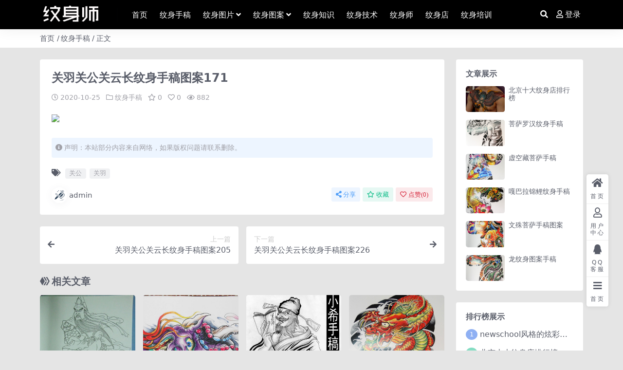

--- FILE ---
content_type: text/html; charset=UTF-8
request_url: https://www.wenshenshi.com/2451.html
body_size: 7945
content:
<!DOCTYPE html>
<html lang="zh-Hans" data-bs-theme="light">
<head>
	<meta http-equiv="Content-Type" content="text/html; charset=UTF-8">
	<meta name="viewport" content="width=device-width, initial-scale=1, minimum-scale=1, maximum-scale=1">
	<link rel="profile" href="https://gmpg.org/xfn/11">
	<title>关羽关公关云长纹身手稿图案171-纹身师</title>
<meta name='robots' content='max-image-preview:large' />
<meta name="keywords" content="关公,关羽,纹身手稿,">
<meta name="description" content="[db:摘要]">
<link href="https://www.wenshenshi.com/wp-content/uploads/2023/11/金鱼纹身-1.png" rel="icon">
<link rel='stylesheet' id='csf-fa5-css' href='https://www.wenshenshi.com/wp-content/themes/ripro-v5/assets/css/font-awesome/css/all.min.css?ver=5.15.4' media='all' />
<link rel='stylesheet' id='csf-fa5-v4-shims-css' href='https://www.wenshenshi.com/wp-content/themes/ripro-v5/assets/css/font-awesome/css/v4-shims.min.css?ver=5.15.4' media='all' />
<link rel='stylesheet' id='main-css' href='https://www.wenshenshi.com/wp-content/themes/ripro-v5/assets/css/main.min.css?ver=6.4' media='all' />
<script src="https://www.wenshenshi.com/wp-content/themes/ripro-v5/assets/js/jquery.min.js?ver=3.6.0" id="jquery-js"></script>
<link rel="canonical" href="https://www.wenshenshi.com/2451.html" />
<link rel='shortlink' href='https://www.wenshenshi.com/?p=2451' />
<style type="text/css">
body{background-color: #e5e5e5;}
.site-header{background-color:#000000;}
.navbar .nav-list .sub-menu:before{border-bottom-color:#000000;}
.navbar .nav-list .sub-menu{background-color:#000000;}
.site-header,.navbar .nav-list a,.navbar .actions .action-btn{color:#ffffff;}
.navbar .nav-list a:hover,.navbar .nav-list > .menu-item.current-menu-item > a {color:#edcd97;}

</style><style type="text/css">.heading{width:1金币;}.heading{width:9999个;}</style></head>

<body class="post-template-default single single-post postid-2451 single-format-standard">


<header class="site-header">

    <div class="container"> <!-- container-fluid px-lg-5 -->
	    <div class="navbar">
	      <div class="logo-wrapper">
	      	<a rel="nofollow noopener noreferrer" href="https://www.wenshenshi.com/"><img class="logo regular" src="https://www.wenshenshi.com/wp-content/uploads/2023/11/logo-1.png" alt="纹身师"></a>		  </div>

	      <div class="sep"></div>
	      
	      <nav class="main-menu d-none d-lg-block">
	        <ul id="header-navbar" class="nav-list"><li class="menu-item"><a href="https://www.wenshenshi.com/">首页</a></li>
<li class="menu-item"><a href="https://www.wenshenshi.com/shougao">纹身手稿</a></li>
<li class="menu-item menu-item-has-children"><a href="https://www.wenshenshi.com/tupian">纹身图片</a>
<ul class="sub-menu">
	<li class="menu-item"><a href="https://www.wenshenshi.com/tupian/shoubi">手臂胳膊</a></li>
	<li class="menu-item"><a href="https://www.wenshenshi.com/tupian/banjia">肩部半甲</a></li>
	<li class="menu-item"><a href="https://www.wenshenshi.com/tupian/beibu">背部腰部</a></li>
	<li class="menu-item"><a href="https://www.wenshenshi.com/tupian/tuibu">腿部脚部</a></li>
	<li class="menu-item"><a href="https://www.wenshenshi.com/tupian/shouzhang">手掌手指</a></li>
	<li class="menu-item"><a href="https://www.wenshenshi.com/tupian/xiongbu">胸部腹部</a></li>
	<li class="menu-item"><a href="https://www.wenshenshi.com/tupian/toubu">头部脸上</a></li>
	<li class="menu-item"><a href="https://www.wenshenshi.com/tupian/bozi">脖子颈部</a></li>
	<li class="menu-item"><a href="https://www.wenshenshi.com/tupian/riben">日本纹身</a></li>
	<li class="menu-item"><a href="https://www.wenshenshi.com/tupian/oumei">欧美纹身</a></li>
	<li class="menu-item"><a href="https://www.wenshenshi.com/tupian/qinglv">情侣纹身</a></li>
	<li class="menu-item"><a href="https://www.wenshenshi.com/tupian/nvxing">女性纹身</a></li>
	<li class="menu-item"><a href="https://www.wenshenshi.com/tupian/dashi">大师作品</a></li>
	<li class="menu-item"><a href="https://www.wenshenshi.com/tupian/3d">3D纹身</a></li>
	<li class="menu-item"><a href="https://www.wenshenshi.com/tupian/qita-tupian">其他作品</a></li>
</ul>
</li>
<li class="menu-item menu-item-has-children"><a href="https://www.wenshenshi.com/tuan">纹身图案</a>
<ul class="sub-menu">
	<li class="menu-item"><a href="https://www.wenshenshi.com/tuan/dongwu">动物猛禽</a></li>
	<li class="menu-item"><a href="https://www.wenshenshi.com/tuan/renwu">人物肖像</a></li>
	<li class="menu-item"><a href="https://www.wenshenshi.com/tuan/tuteng">图腾图案</a></li>
	<li class="menu-item"><a href="https://www.wenshenshi.com/tuan/guiguai">骷髅鬼怪</a></li>
	<li class="menu-item"><a href="https://www.wenshenshi.com/tuan/zhiwu">植物花草</a></li>
	<li class="menu-item"><a href="https://www.wenshenshi.com/tuan/katong">可爱卡通</a></li>
	<li class="menu-item"><a href="https://www.wenshenshi.com/tuan/aiqing">爱情标志</a></li>
	<li class="menu-item"><a href="https://www.wenshenshi.com/tuan/bingqi">兵器枪械</a></li>
	<li class="menu-item"><a href="https://www.wenshenshi.com/tuan/qita">其他图案</a></li>
</ul>
</li>
<li class="menu-item"><a href="https://www.wenshenshi.com/zhishi">纹身知识</a></li>
<li class="menu-item"><a href="https://www.wenshenshi.com/jishu">纹身技术</a></li>
<li class="menu-item"><a href="https://www.wenshenshi.com/wss">纹身师</a></li>
<li class="menu-item"><a href="https://www.wenshenshi.com/wsd">纹身店</a></li>
<li class="menu-item"><a href="https://www.wenshenshi.com/peixun">纹身培训</a></li>
</ul>	      </nav>
	      
	      <div class="actions">
	        


	<span class="action-btn toggle-search" rel="nofollow noopener noreferrer" title="站内搜索"><i class="fas fa-search"></i></span>




	<a class="action-btn login-btn btn-sm btn" rel="nofollow noopener noreferrer" href="https://www.wenshenshi.com/login?redirect_to=https%3A%2F%2Fwww.wenshenshi.com%2F2451.html"><i class="far fa-user me-1"></i>登录</a>


	        <div class="burger d-flex d-lg-none"><i class="fas fa-bars"></i></div>
	      </div>

	      	      <div class="navbar-search">
<div class="search-form">
    <form method="get" action="https://www.wenshenshi.com/">
                    <div class="search-select">
                <select  name='cat' id='cat-search-select' class='form-select'>
	<option value=''>全站</option>
	<option class="level-0" value="34">纹身培训</option>
	<option class="level-0" value="33">纹身店</option>
	<option class="level-0" value="32">纹身师</option>
	<option class="level-0" value="31">纹身技术</option>
	<option class="level-0" value="30">纹身知识</option>
	<option class="level-0" value="29">纹身手稿</option>
	<option class="level-0" value="13">纹身图片</option>
	<option class="level-0" value="2">纹身图案</option>
	<option class="level-0" value="1">纹身资讯</option>
</select>
            </div>
        
        <div class="search-fields">
          <input type="text" class="" placeholder="输入关键词 回车..." autocomplete="off" value="" name="s" required="required">
          <button title="点击搜索" type="submit"><i class="fas fa-search"></i></button>
      </div>
  </form>
</div>
</div>
		  	      
	    </div>
    </div>

</header>

<div class="header-gap"></div>


<!-- **************** MAIN CONTENT START **************** -->
<main>
	
<div class="container-full bg-white">
	<nav class="container d-none d-md-flex py-2" aria-label="breadcrumb">
		<ol class="breadcrumb mb-0"><li class=""><a href="https://www.wenshenshi.com">首页</a></li><li><a href="https://www.wenshenshi.com/shougao">纹身手稿</a></li><li class="active">正文</li></ol>	</nav>
</div>




<div class="container mt-2 mt-sm-4">
	<div class="row g-2 g-md-3 g-lg-4">

		<div class="content-wrapper col-md-12 col-lg-9" data-sticky-content>
			<div class="card">

									<div class="article-header">
						<h1 class="post-title mb-2 mb-lg-3">关羽关公关云长纹身手稿图案171</h1>						<div class="article-meta">
								<span class="meta-date"><i class="far fa-clock me-1"></i>2020-10-25</span>

	<span class="meta-cat-dot"><i class="far fa-folder me-1"></i><a href="https://www.wenshenshi.com/shougao">纹身手稿</a></span>

	<span class="meta-fav d-none d-md-inline-block"><i class="far fa-star me-1"></i>0</span>

	<span class="meta-likes d-none d-md-inline-block"><i class="far fa-heart me-1"></i>0</span>

	<span class="meta-views"><i class="far fa-eye me-1"></i>882</span>



	<span class="meta-edit"></span></span>
						</div>
					</div>
								
				
<article class="post-content post-2451 post type-post status-publish format-standard has-post-thumbnail hentry category-shougao tag-43 tag-42" >
	<p><img decoding="async" src="https://images.wenshenshi.com/2020/10/1603617442-7b65d5c2f2dce0c.jpg" border="0"></p>

	<div class="entry-copyright">
	<i class="fas fa-info-circle me-1"></i>声明：本站部分内容来自网络，如果版权问题请联系删除。</div>
</article>



<div class="entry-tags">
	<i class="fas fa-tags me-1"></i>
			<a href="https://www.wenshenshi.com/tag/%e5%85%b3%e5%85%ac" rel="tag">关公</a>
			<a href="https://www.wenshenshi.com/tag/%e5%85%b3%e7%be%bd" rel="tag">关羽</a>
	</div>

<div class="entry-social">

	<div class="row mt-2 mt-lg-3">
		
		<div class="col">
						<a class="share-author" href="https://www.wenshenshi.com/author/637e9a5f4e4b683a">
				<div class="avatar me-1"><img class="avatar-img rounded-circle border border-white border-3 shadow" src="//www.wenshenshi.com/wp-content/uploads/avatar/avatar-1.png" alt="">
				</div>admin            </a>
            		</div>

		<div class="col-auto">
			
						<a class="btn btn-sm btn-info-soft post-share-btn" href="javascript:void(0);"><i class="fas fa-share-alt me-1"></i>分享</a>
			
						<a class="btn btn-sm btn-success-soft post-fav-btn" href="javascript:void(0);" data-is="1"><i class="far fa-star me-1"></i></i>收藏</a>
			
						<a class="btn btn-sm btn-danger-soft post-like-btn" href="javascript:void(0);" data-text="已点赞"><i class="far fa-heart me-1"></i>点赞(<span class="count">0</span>)</a>
			
		</div>
	</div>

</div>
			</div>
			
			

<div class="entry-navigation">
    <div class="row g-3">
                <div class="col-lg-6 col-12">
            <a class="entry-page-prev" href="https://www.wenshenshi.com/2447.html" title="关羽关公关云长纹身手稿图案205">
                <div class="entry-page-icon"><i class="fas fa-arrow-left"></i></div>
                <div class="entry-page-info">
                    <span class="d-block rnav">上一篇</span>
                    <div class="title">关羽关公关云长纹身手稿图案205</div>
                </div>
            </a>
        </div>
                        <div class="col-lg-6 col-12">
            <a class="entry-page-next" href="https://www.wenshenshi.com/2457.html" title="关羽关公关云长纹身手稿图案226">
                <div class="entry-page-info">
                    <span class="d-block rnav">下一篇</span>
                    <div class="title">关羽关公关云长纹身手稿图案226</div>
                </div>
                <div class="entry-page-icon"><i class="fas fa-arrow-right"></i></div>
            </a>
        </div>
            </div>
</div>			
			
<div class="related-posts">
   <h2 class="related-posts-title"><i class="fab fa-hive me-1"></i>相关文章</h2>
   <div class="row g-2 g-md-3 row-cols-2 row-cols-md-3 row-cols-lg-4">
    

	<div class="col">
		<article class="post-item item-grid">

			<div class="tips-badge position-absolute top-0 start-0 z-1 m-2">
							</div>

			<div class="entry-media ratio ratio-3x4">
				<a target="" class="media-img lazy bg-cover bg-center" href="https://www.wenshenshi.com/2407.html" title="关羽关公关云长纹身手稿图案115" data-bg="https://www.wenshenshi.com/wp-content/uploads/2020/10/1603617429-2a0841db1206ad0.jpg">
									</a>
			</div>

			<div class="entry-wrapper">
									<div class="entry-cat-dot"><a href="https://www.wenshenshi.com/shougao">纹身手稿</a></div>
				
				<h2 class="entry-title">
					<a target="" href="https://www.wenshenshi.com/2407.html" title="关羽关公关云长纹身手稿图案115">关羽关公关云长纹身手稿图案115</a>
				</h2>

				
									<div class="entry-meta">
						<span class="meta-date"><i class="far fa-clock me-1"></i><time class="pub-date" datetime="2020-10-25T17:17:10+08:00">5 年前</time></span>
						<span class="meta-likes d-none d-md-inline-block"><i class="far fa-heart me-1"></i>0</span>
						<span class="meta-fav d-none d-md-inline-block"><i class="far fa-star me-1"></i>0</span>
						<span class="meta-views"><i class="far fa-eye me-1"></i>780</span>
											</div>
							</div>
		</article>
	</div>



	<div class="col">
		<article class="post-item item-grid">

			<div class="tips-badge position-absolute top-0 start-0 z-1 m-2">
							</div>

			<div class="entry-media ratio ratio-3x4">
				<a target="" class="media-img lazy bg-cover bg-center" href="https://www.wenshenshi.com/2924.html" title="般若纹身图案手稿" data-bg="https://www.wenshenshi.com/wp-content/uploads/2020/10/1603621105-5be6f6e82faaba7.jpg">
									</a>
			</div>

			<div class="entry-wrapper">
									<div class="entry-cat-dot"><a href="https://www.wenshenshi.com/shougao">纹身手稿</a></div>
				
				<h2 class="entry-title">
					<a target="" href="https://www.wenshenshi.com/2924.html" title="般若纹身图案手稿">般若纹身图案手稿</a>
				</h2>

				
									<div class="entry-meta">
						<span class="meta-date"><i class="far fa-clock me-1"></i><time class="pub-date" datetime="2020-10-25T18:18:26+08:00">5 年前</time></span>
						<span class="meta-likes d-none d-md-inline-block"><i class="far fa-heart me-1"></i>0</span>
						<span class="meta-fav d-none d-md-inline-block"><i class="far fa-star me-1"></i>0</span>
						<span class="meta-views"><i class="far fa-eye me-1"></i>967</span>
											</div>
							</div>
		</article>
	</div>



	<div class="col">
		<article class="post-item item-grid">

			<div class="tips-badge position-absolute top-0 start-0 z-1 m-2">
							</div>

			<div class="entry-media ratio ratio-3x4">
				<a target="" class="media-img lazy bg-cover bg-center" href="https://www.wenshenshi.com/2527.html" title="关羽关公关云长纹身手稿图案034" data-bg="https://www.wenshenshi.com/wp-content/uploads/2020/10/1603617466-4584d60228a10e6.jpg">
									</a>
			</div>

			<div class="entry-wrapper">
									<div class="entry-cat-dot"><a href="https://www.wenshenshi.com/shougao">纹身手稿</a></div>
				
				<h2 class="entry-title">
					<a target="" href="https://www.wenshenshi.com/2527.html" title="关羽关公关云长纹身手稿图案034">关羽关公关云长纹身手稿图案034</a>
				</h2>

				
									<div class="entry-meta">
						<span class="meta-date"><i class="far fa-clock me-1"></i><time class="pub-date" datetime="2020-10-25T17:17:47+08:00">5 年前</time></span>
						<span class="meta-likes d-none d-md-inline-block"><i class="far fa-heart me-1"></i>0</span>
						<span class="meta-fav d-none d-md-inline-block"><i class="far fa-star me-1"></i>0</span>
						<span class="meta-views"><i class="far fa-eye me-1"></i>861</span>
											</div>
							</div>
		</article>
	</div>



	<div class="col">
		<article class="post-item item-grid">

			<div class="tips-badge position-absolute top-0 start-0 z-1 m-2">
							</div>

			<div class="entry-media ratio ratio-3x4">
				<a target="" class="media-img lazy bg-cover bg-center" href="https://www.wenshenshi.com/9262.html" title="红金龙纹身手稿图案" data-bg="https://www.wenshenshi.com/wp-content/uploads/2020/11/1605698727-5c029d3e4fc8659.jpg">
									</a>
			</div>

			<div class="entry-wrapper">
									<div class="entry-cat-dot"><a href="https://www.wenshenshi.com/shougao">纹身手稿</a></div>
				
				<h2 class="entry-title">
					<a target="" href="https://www.wenshenshi.com/9262.html" title="红金龙纹身手稿图案">红金龙纹身手稿图案</a>
				</h2>

				
									<div class="entry-meta">
						<span class="meta-date"><i class="far fa-clock me-1"></i><time class="pub-date" datetime="2020-11-18T19:25:48+08:00">5 年前</time></span>
						<span class="meta-likes d-none d-md-inline-block"><i class="far fa-heart me-1"></i>0</span>
						<span class="meta-fav d-none d-md-inline-block"><i class="far fa-star me-1"></i>0</span>
						<span class="meta-views"><i class="far fa-eye me-1"></i>1.7K</span>
											</div>
							</div>
		</article>
	</div>



	<div class="col">
		<article class="post-item item-grid">

			<div class="tips-badge position-absolute top-0 start-0 z-1 m-2">
							</div>

			<div class="entry-media ratio ratio-3x4">
				<a target="" class="media-img lazy bg-cover bg-center" href="https://www.wenshenshi.com/1776.html" title="凤凰纹身图案手稿17" data-bg="https://www.wenshenshi.com/wp-content/uploads/2020/10/1603562389-6570cd6bdfc5fc2.jpg">
									</a>
			</div>

			<div class="entry-wrapper">
									<div class="entry-cat-dot"><a href="https://www.wenshenshi.com/shougao">纹身手稿</a></div>
				
				<h2 class="entry-title">
					<a target="" href="https://www.wenshenshi.com/1776.html" title="凤凰纹身图案手稿17">凤凰纹身图案手稿17</a>
				</h2>

				
									<div class="entry-meta">
						<span class="meta-date"><i class="far fa-clock me-1"></i><time class="pub-date" datetime="2020-10-25T01:59:51+08:00">5 年前</time></span>
						<span class="meta-likes d-none d-md-inline-block"><i class="far fa-heart me-1"></i>0</span>
						<span class="meta-fav d-none d-md-inline-block"><i class="far fa-star me-1"></i>0</span>
						<span class="meta-views"><i class="far fa-eye me-1"></i>758</span>
											</div>
							</div>
		</article>
	</div>



	<div class="col">
		<article class="post-item item-grid">

			<div class="tips-badge position-absolute top-0 start-0 z-1 m-2">
							</div>

			<div class="entry-media ratio ratio-3x4">
				<a target="" class="media-img lazy bg-cover bg-center" href="https://www.wenshenshi.com/2831.html" title="鲤鱼花纹身图案手稿" data-bg="https://www.wenshenshi.com/wp-content/uploads/2020/10/1603621076-f89028514539932.jpg">
									</a>
			</div>

			<div class="entry-wrapper">
									<div class="entry-cat-dot"><a href="https://www.wenshenshi.com/shougao">纹身手稿</a></div>
				
				<h2 class="entry-title">
					<a target="" href="https://www.wenshenshi.com/2831.html" title="鲤鱼花纹身图案手稿">鲤鱼花纹身图案手稿</a>
				</h2>

				
									<div class="entry-meta">
						<span class="meta-date"><i class="far fa-clock me-1"></i><time class="pub-date" datetime="2020-10-25T18:17:57+08:00">5 年前</time></span>
						<span class="meta-likes d-none d-md-inline-block"><i class="far fa-heart me-1"></i>0</span>
						<span class="meta-fav d-none d-md-inline-block"><i class="far fa-star me-1"></i>0</span>
						<span class="meta-views"><i class="far fa-eye me-1"></i>1.8K</span>
											</div>
							</div>
		</article>
	</div>



	<div class="col">
		<article class="post-item item-grid">

			<div class="tips-badge position-absolute top-0 start-0 z-1 m-2">
							</div>

			<div class="entry-media ratio ratio-3x4">
				<a target="" class="media-img lazy bg-cover bg-center" href="https://www.wenshenshi.com/2621.html" title="关羽关公关云长纹身手稿图案057" data-bg="https://www.wenshenshi.com/wp-content/uploads/2020/10/1603617493-9c2c64156b74dcb.jpg">
									</a>
			</div>

			<div class="entry-wrapper">
									<div class="entry-cat-dot"><a href="https://www.wenshenshi.com/shougao">纹身手稿</a></div>
				
				<h2 class="entry-title">
					<a target="" href="https://www.wenshenshi.com/2621.html" title="关羽关公关云长纹身手稿图案057">关羽关公关云长纹身手稿图案057</a>
				</h2>

				
									<div class="entry-meta">
						<span class="meta-date"><i class="far fa-clock me-1"></i><time class="pub-date" datetime="2020-10-25T17:18:14+08:00">5 年前</time></span>
						<span class="meta-likes d-none d-md-inline-block"><i class="far fa-heart me-1"></i>0</span>
						<span class="meta-fav d-none d-md-inline-block"><i class="far fa-star me-1"></i>0</span>
						<span class="meta-views"><i class="far fa-eye me-1"></i>769</span>
											</div>
							</div>
		</article>
	</div>



	<div class="col">
		<article class="post-item item-grid">

			<div class="tips-badge position-absolute top-0 start-0 z-1 m-2">
							</div>

			<div class="entry-media ratio ratio-3x4">
				<a target="" class="media-img lazy bg-cover bg-center" href="https://www.wenshenshi.com/2529.html" title="关羽关公关云长纹身手稿图案195" data-bg="https://www.wenshenshi.com/wp-content/uploads/2020/10/1603617466-cb8a2270d64bb7c.jpg">
									</a>
			</div>

			<div class="entry-wrapper">
									<div class="entry-cat-dot"><a href="https://www.wenshenshi.com/shougao">纹身手稿</a></div>
				
				<h2 class="entry-title">
					<a target="" href="https://www.wenshenshi.com/2529.html" title="关羽关公关云长纹身手稿图案195">关羽关公关云长纹身手稿图案195</a>
				</h2>

				
									<div class="entry-meta">
						<span class="meta-date"><i class="far fa-clock me-1"></i><time class="pub-date" datetime="2020-10-25T17:17:47+08:00">5 年前</time></span>
						<span class="meta-likes d-none d-md-inline-block"><i class="far fa-heart me-1"></i>0</span>
						<span class="meta-fav d-none d-md-inline-block"><i class="far fa-star me-1"></i>0</span>
						<span class="meta-views"><i class="far fa-eye me-1"></i>794</span>
											</div>
							</div>
		</article>
	</div>

    </div>
</div>

			
		</div>

		<div class="sidebar-wrapper col-md-12 col-lg-3 h-100" data-sticky>
			<div class="sidebar">
				<div id="ri_sidebar_posts_widget-2" class="widget sidebar-posts-list">
<h5 class="widget-title">文章展示</h5>

<div class="row g-3 row-cols-1">
  
    <div class="col">
      <article class="post-item item-list">

        <div class="entry-media ratio ratio-3x2 col-auto">
          <a target="" class="media-img lazy" href="https://www.wenshenshi.com/9315.html" title="北京十大纹身店排行榜" data-bg="https://www.wenshenshi.com/wp-content/uploads/2020/12/1608902213-bcee290f191deb8.jpg"></a>
        </div>

        <div class="entry-wrapper">
          <div class="entry-body">
            <h2 class="entry-title">
              <a target="" href="https://www.wenshenshi.com/9315.html" title="北京十大纹身店排行榜">北京十大纹身店排行榜</a>
            </h2>
          </div>
        </div>

      </article>
    </div>

  
    <div class="col">
      <article class="post-item item-list">

        <div class="entry-media ratio ratio-3x2 col-auto">
          <a target="" class="media-img lazy" href="https://www.wenshenshi.com/9310.html" title="菩萨罗汉纹身手稿" data-bg="https://www.wenshenshi.com/wp-content/uploads/2020/11/1605703703-036ed7ef08f31f9.jpg"></a>
        </div>

        <div class="entry-wrapper">
          <div class="entry-body">
            <h2 class="entry-title">
              <a target="" href="https://www.wenshenshi.com/9310.html" title="菩萨罗汉纹身手稿">菩萨罗汉纹身手稿</a>
            </h2>
          </div>
        </div>

      </article>
    </div>

  
    <div class="col">
      <article class="post-item item-list">

        <div class="entry-media ratio ratio-3x2 col-auto">
          <a target="" class="media-img lazy" href="https://www.wenshenshi.com/9306.html" title="虚空藏菩萨手稿" data-bg="https://www.wenshenshi.com/wp-content/uploads/2020/11/1605703493-7594cb618e76dbb.jpg"></a>
        </div>

        <div class="entry-wrapper">
          <div class="entry-body">
            <h2 class="entry-title">
              <a target="" href="https://www.wenshenshi.com/9306.html" title="虚空藏菩萨手稿">虚空藏菩萨手稿</a>
            </h2>
          </div>
        </div>

      </article>
    </div>

  
    <div class="col">
      <article class="post-item item-list">

        <div class="entry-media ratio ratio-3x2 col-auto">
          <a target="" class="media-img lazy" href="https://www.wenshenshi.com/9302.html" title="嘎巴拉锦鲤纹身手稿" data-bg="https://www.wenshenshi.com/wp-content/uploads/2020/11/1605703248-a1ec4d6b2dd16a7.jpg"></a>
        </div>

        <div class="entry-wrapper">
          <div class="entry-body">
            <h2 class="entry-title">
              <a target="" href="https://www.wenshenshi.com/9302.html" title="嘎巴拉锦鲤纹身手稿">嘎巴拉锦鲤纹身手稿</a>
            </h2>
          </div>
        </div>

      </article>
    </div>

  
    <div class="col">
      <article class="post-item item-list">

        <div class="entry-media ratio ratio-3x2 col-auto">
          <a target="" class="media-img lazy" href="https://www.wenshenshi.com/9298.html" title="文殊菩萨手稿图案" data-bg="https://www.wenshenshi.com/wp-content/uploads/2020/11/1605703033-21c5cbebe4f108b.jpg"></a>
        </div>

        <div class="entry-wrapper">
          <div class="entry-body">
            <h2 class="entry-title">
              <a target="" href="https://www.wenshenshi.com/9298.html" title="文殊菩萨手稿图案">文殊菩萨手稿图案</a>
            </h2>
          </div>
        </div>

      </article>
    </div>

  
    <div class="col">
      <article class="post-item item-list">

        <div class="entry-media ratio ratio-3x2 col-auto">
          <a target="" class="media-img lazy" href="https://www.wenshenshi.com/9294.html" title="龙纹身图案手稿" data-bg="https://www.wenshenshi.com/wp-content/uploads/2020/11/1605702900-03cd9dd2c38a15b.jpg"></a>
        </div>

        <div class="entry-wrapper">
          <div class="entry-body">
            <h2 class="entry-title">
              <a target="" href="https://www.wenshenshi.com/9294.html" title="龙纹身图案手稿">龙纹身图案手稿</a>
            </h2>
          </div>
        </div>

      </article>
    </div>

  </div>

</div><div id="ri_sidebar_ranking_widget-2" class="widget sidebar-ranking-list">
<h5 class="widget-title">排行榜展示</h5>

<div class="row g-3 row-cols-1">
        <div class="col">
        <article class="ranking-item">
          <span class="ranking-num badge bg-primary bg-opacity-50">1</span>
          <h3 class="ranking-title">
            <a target="" href="https://www.wenshenshi.com/4353.html" title="newschool风格的炫彩大花臂纹身图案">newschool风格的炫彩大花臂纹身图案</a>
          </h3>
        </article>
      </div>
          <div class="col">
        <article class="ranking-item">
          <span class="ranking-num badge bg-success bg-opacity-50">2</span>
          <h3 class="ranking-title">
            <a target="" href="https://www.wenshenshi.com/9315.html" title="北京十大纹身店排行榜">北京十大纹身店排行榜</a>
          </h3>
        </article>
      </div>
          <div class="col">
        <article class="ranking-item">
          <span class="ranking-num badge bg-warning bg-opacity-50">3</span>
          <h3 class="ranking-title">
            <a target="" href="https://www.wenshenshi.com/6828.html" title="适合纹满背的齐天大圣孙悟空文身手稿图片">适合纹满背的齐天大圣孙悟空文身手稿图片</a>
          </h3>
        </article>
      </div>
          <div class="col">
        <article class="ranking-item">
          <span class="ranking-num badge bg-info bg-opacity-50">4</span>
          <h3 class="ranking-title">
            <a target="" href="https://www.wenshenshi.com/9298.html" title="文殊菩萨手稿图案">文殊菩萨手稿图案</a>
          </h3>
        </article>
      </div>
          <div class="col">
        <article class="ranking-item">
          <span class="ranking-num badge bg-secondary bg-opacity-50">5</span>
          <h3 class="ranking-title">
            <a target="" href="https://www.wenshenshi.com/9306.html" title="虚空藏菩萨手稿">虚空藏菩萨手稿</a>
          </h3>
        </article>
      </div>
          <div class="col">
        <article class="ranking-item">
          <span class="ranking-num badge bg-secondary bg-opacity-50">6</span>
          <h3 class="ranking-title">
            <a target="" href="https://www.wenshenshi.com/5792.html" title="传统日式的满背通体纹身图案9张">传统日式的满背通体纹身图案9张</a>
          </h3>
        </article>
      </div>
          <div class="col">
        <article class="ranking-item">
          <span class="ranking-num badge bg-secondary bg-opacity-50">7</span>
          <h3 class="ranking-title">
            <a target="" href="https://www.wenshenshi.com/5862.html" title="5张传统满背全胛通体纹身图案作品欣赏">5张传统满背全胛通体纹身图案作品欣赏</a>
          </h3>
        </article>
      </div>
          <div class="col">
        <article class="ranking-item">
          <span class="ranking-num badge bg-secondary bg-opacity-50">8</span>
          <h3 class="ranking-title">
            <a target="" href="https://www.wenshenshi.com/6836.html" title="一组创意的满背不动明王文身作品">一组创意的满背不动明王文身作品</a>
          </h3>
        </article>
      </div>
          <div class="col">
        <article class="ranking-item">
          <span class="ranking-num badge bg-secondary bg-opacity-50">9</span>
          <h3 class="ranking-title">
            <a target="" href="https://www.wenshenshi.com/4296.html" title="花臂男 男士帅气的9组大黑臂纹身图案">花臂男 男士帅气的9组大黑臂纹身图案</a>
          </h3>
        </article>
      </div>
          <div class="col">
        <article class="ranking-item">
          <span class="ranking-num badge bg-secondary bg-opacity-50">10</span>
          <h3 class="ranking-title">
            <a target="" href="https://www.wenshenshi.com/9290.html" title="龙纹身手稿图片">龙纹身手稿图片</a>
          </h3>
        </article>
      </div>
          <div class="col">
        <article class="ranking-item">
          <span class="ranking-num badge bg-secondary bg-opacity-50">11</span>
          <h3 class="ranking-title">
            <a target="" href="https://www.wenshenshi.com/6843.html" title="文身馆推荐一幅满背不动明王文身手稿作品">文身馆推荐一幅满背不动明王文身手稿作品</a>
          </h3>
        </article>
      </div>
          <div class="col">
        <article class="ranking-item">
          <span class="ranking-num badge bg-secondary bg-opacity-50">12</span>
          <h3 class="ranking-title">
            <a target="" href="https://www.wenshenshi.com/6851.html" title="一幅黑白素描满背赵子龙文身手稿作品">一幅黑白素描满背赵子龙文身手稿作品</a>
          </h3>
        </article>
      </div>
          <div class="col">
        <article class="ranking-item">
          <span class="ranking-num badge bg-secondary bg-opacity-50">13</span>
          <h3 class="ranking-title">
            <a target="" href="https://www.wenshenshi.com/4284.html" title="9张欧美女生的写实大花臂纹身图案">9张欧美女生的写实大花臂纹身图案</a>
          </h3>
        </article>
      </div>
          <div class="col">
        <article class="ranking-item">
          <span class="ranking-num badge bg-secondary bg-opacity-50">14</span>
          <h3 class="ranking-title">
            <a target="" href="https://www.wenshenshi.com/4339.html" title="日式老传统牡丹花臂纹身作品图案9张">日式老传统牡丹花臂纹身作品图案9张</a>
          </h3>
        </article>
      </div>
          <div class="col">
        <article class="ranking-item">
          <span class="ranking-num badge bg-secondary bg-opacity-50">15</span>
          <h3 class="ranking-title">
            <a target="" href="https://www.wenshenshi.com/6003.html" title="般若满背纹身 男生后背上黑色的般若满背纹身图片">般若满背纹身 男生后背上黑色的般若满背纹身图片</a>
          </h3>
        </article>
      </div>
          <div class="col">
        <article class="ranking-item">
          <span class="ranking-num badge bg-secondary bg-opacity-50">16</span>
          <h3 class="ranking-title">
            <a target="" href="https://www.wenshenshi.com/6816.html" title="满背龙文身作品由文身分享">满背龙文身作品由文身分享</a>
          </h3>
        </article>
      </div>
          <div class="col">
        <article class="ranking-item">
          <span class="ranking-num badge bg-secondary bg-opacity-50">17</span>
          <h3 class="ranking-title">
            <a target="" href="https://www.wenshenshi.com/9278.html" title="凤凰纹身手稿图片">凤凰纹身手稿图片</a>
          </h3>
        </article>
      </div>
          <div class="col">
        <article class="ranking-item">
          <span class="ranking-num badge bg-secondary bg-opacity-50">18</span>
          <h3 class="ranking-title">
            <a target="" href="https://www.wenshenshi.com/6811.html" title="满背彩色不动明王文身作品">满背彩色不动明王文身作品</a>
          </h3>
        </article>
      </div>
          <div class="col">
        <article class="ranking-item">
          <span class="ranking-num badge bg-secondary bg-opacity-50">19</span>
          <h3 class="ranking-title">
            <a target="" href="https://www.wenshenshi.com/9274.html" title="凤凰纹身手稿图案">凤凰纹身手稿图案</a>
          </h3>
        </article>
      </div>
          <div class="col">
        <article class="ranking-item">
          <span class="ranking-num badge bg-secondary bg-opacity-50">20</span>
          <h3 class="ranking-title">
            <a target="" href="https://www.wenshenshi.com/6837.html" title="美女满背天鹅纹身图案">美女满背天鹅纹身图案</a>
          </h3>
        </article>
      </div>
    </div>

</div><div id="tag_cloud-2" class="widget widget_tag_cloud"><h5 class="widget-title">标签</h5><div class="tagcloud"><a href="https://www.wenshenshi.com/tag/%e4%bd%9b" class="tag-cloud-link tag-link-48 tag-link-position-1" style="font-size: 8.9509433962264pt;" aria-label="佛 (2 项)">佛</a>
<a href="https://www.wenshenshi.com/tag/%e5%85%b3%e5%85%ac" class="tag-cloud-link tag-link-43 tag-link-position-2" style="font-size: 18.935849056604pt;" aria-label="关公 (235 项)">关公</a>
<a href="https://www.wenshenshi.com/tag/%e5%85%b3%e7%be%bd" class="tag-cloud-link tag-link-42 tag-link-position-3" style="font-size: 18.935849056604pt;" aria-label="关羽 (235 项)">关羽</a>
<a href="https://www.wenshenshi.com/tag/%e5%87%a4%e5%87%b0" class="tag-cloud-link tag-link-39 tag-link-position-4" style="font-size: 16.558490566038pt;" aria-label="凤凰 (82 项)">凤凰</a>
<a href="https://www.wenshenshi.com/tag/%e5%98%8e%e5%b7%b4%e6%8b%89" class="tag-cloud-link tag-link-89 tag-link-position-5" style="font-size: 8.9509433962264pt;" aria-label="嘎巴拉 (2 项)">嘎巴拉</a>
<a href="https://www.wenshenshi.com/tag/%e5%9b%be%e6%a1%88" class="tag-cloud-link tag-link-68 tag-link-position-6" style="font-size: 9.5849056603774pt;" aria-label="图案 (3 项)">图案</a>
<a href="https://www.wenshenshi.com/tag/%e5%9b%be%e8%85%be" class="tag-cloud-link tag-link-92 tag-link-position-7" style="font-size: 22pt;" aria-label="图腾 (900 项)">图腾</a>
<a href="https://www.wenshenshi.com/tag/%e5%a4%9c%e5%8f%89" class="tag-cloud-link tag-link-98 tag-link-position-8" style="font-size: 8pt;" aria-label="夜叉 (1 项)">夜叉</a>
<a href="https://www.wenshenshi.com/tag/%e5%a4%a7%e5%9c%a3" class="tag-cloud-link tag-link-55 tag-link-position-9" style="font-size: 8pt;" aria-label="大圣 (1 项)">大圣</a>
<a href="https://www.wenshenshi.com/tag/%e5%ad%90%e5%ae%89%e5%9b%be" class="tag-cloud-link tag-link-86 tag-link-position-10" style="font-size: 8pt;" aria-label="子安图 (1 项)">子安图</a>
<a href="https://www.wenshenshi.com/tag/%e5%ad%94%e9%9b%80%e6%98%8e%e7%8e%8b" class="tag-cloud-link tag-link-90 tag-link-position-11" style="font-size: 8pt;" aria-label="孔雀明王 (1 项)">孔雀明王</a>
<a href="https://www.wenshenshi.com/tag/%e5%ad%99%e6%82%9f%e7%a9%ba" class="tag-cloud-link tag-link-56 tag-link-position-12" style="font-size: 8.9509433962264pt;" aria-label="孙悟空 (2 项)">孙悟空</a>
<a href="https://www.wenshenshi.com/tag/%e5%af%8c%e8%b4%b5%e9%94%a6%e9%b2%a4" class="tag-cloud-link tag-link-83 tag-link-position-13" style="font-size: 8pt;" aria-label="富贵锦鲤 (1 项)">富贵锦鲤</a>
<a href="https://www.wenshenshi.com/tag/%e5%af%bf%e6%98%9f" class="tag-cloud-link tag-link-80 tag-link-position-14" style="font-size: 8pt;" aria-label="寿星 (1 项)">寿星</a>
<a href="https://www.wenshenshi.com/tag/%e6%89%8b%e7%a8%bf" class="tag-cloud-link tag-link-65 tag-link-position-15" style="font-size: 10.905660377358pt;" aria-label="手稿 (6 项)">手稿</a>
<a href="https://www.wenshenshi.com/tag/%e6%96%87%e6%ae%8a%e8%8f%a9%e8%90%a8" class="tag-cloud-link tag-link-99 tag-link-position-16" style="font-size: 8pt;" aria-label="文殊菩萨 (1 项)">文殊菩萨</a>
<a href="https://www.wenshenshi.com/tag/%e6%9c%b1%e9%9b%80" class="tag-cloud-link tag-link-72 tag-link-position-17" style="font-size: 8.9509433962264pt;" aria-label="朱雀 (2 项)">朱雀</a>
<a href="https://www.wenshenshi.com/tag/%e6%a4%92%e5%9b%be" class="tag-cloud-link tag-link-85 tag-link-position-18" style="font-size: 8pt;" aria-label="椒图 (1 项)">椒图</a>
<a href="https://www.wenshenshi.com/tag/%e7%8b%ae%e5%ad%90" class="tag-cloud-link tag-link-88 tag-link-position-19" style="font-size: 8pt;" aria-label="狮子 (1 项)">狮子</a>
<a href="https://www.wenshenshi.com/tag/%e7%a5%a5%e4%ba%91" class="tag-cloud-link tag-link-54 tag-link-position-20" style="font-size: 8.9509433962264pt;" aria-label="祥云 (2 项)">祥云</a>
<a href="https://www.wenshenshi.com/tag/%e7%ab%a5%e5%ad%90" class="tag-cloud-link tag-link-87 tag-link-position-21" style="font-size: 8pt;" aria-label="童子 (1 项)">童子</a>
<a href="https://www.wenshenshi.com/tag/%e7%ba%a2%e9%87%91%e9%be%99" class="tag-cloud-link tag-link-93 tag-link-position-22" style="font-size: 8pt;" aria-label="红金龙 (1 项)">红金龙</a>
<a href="https://www.wenshenshi.com/tag/%e7%ba%b9%e8%ba%ab%e5%9b%be%e6%a1%88" class="tag-cloud-link tag-link-71 tag-link-position-23" style="font-size: 11.169811320755pt;" aria-label="纹身图案 (7 项)">纹身图案</a>
<a href="https://www.wenshenshi.com/tag/%e7%ba%b9%e8%ba%ab%e6%89%8b%e7%a8%bf" class="tag-cloud-link tag-link-60 tag-link-position-24" style="font-size: 12.649056603774pt;" aria-label="纹身手稿 (14 项)">纹身手稿</a>
<a href="https://www.wenshenshi.com/tag/%e7%bd%97%e6%b1%89" class="tag-cloud-link tag-link-101 tag-link-position-25" style="font-size: 8pt;" aria-label="罗汉 (1 项)">罗汉</a>
<a href="https://www.wenshenshi.com/tag/%e7%be%8e%e5%a5%b3" class="tag-cloud-link tag-link-45 tag-link-position-26" style="font-size: 11.169811320755pt;" aria-label="美女 (7 项)">美女</a>
<a href="https://www.wenshenshi.com/tag/%e8%88%ac%e8%8b%a5" class="tag-cloud-link tag-link-58 tag-link-position-27" style="font-size: 12.754716981132pt;" aria-label="般若 (15 项)">般若</a>
<a href="https://www.wenshenshi.com/tag/%e8%8a%b1" class="tag-cloud-link tag-link-66 tag-link-position-28" style="font-size: 10.11320754717pt;" aria-label="花 (4 项)">花</a>
<a href="https://www.wenshenshi.com/tag/%e8%8d%b7%e8%8a%b1" class="tag-cloud-link tag-link-50 tag-link-position-29" style="font-size: 11.698113207547pt;" aria-label="荷花 (9 项)">荷花</a>
<a href="https://www.wenshenshi.com/tag/%e8%8e%b2%e8%8a%b1" class="tag-cloud-link tag-link-51 tag-link-position-30" style="font-size: 10.905660377358pt;" aria-label="莲花 (6 项)">莲花</a>
<a href="https://www.wenshenshi.com/tag/%e8%8f%a9%e8%90%a8" class="tag-cloud-link tag-link-67 tag-link-position-31" style="font-size: 10.11320754717pt;" aria-label="菩萨 (4 项)">菩萨</a>
<a href="https://www.wenshenshi.com/tag/%e8%99%8e" class="tag-cloud-link tag-link-96 tag-link-position-32" style="font-size: 8pt;" aria-label="虎 (1 项)">虎</a>
<a href="https://www.wenshenshi.com/tag/%e8%99%9a%e7%a9%ba%e8%97%8f%e8%8f%a9%e8%90%a8" class="tag-cloud-link tag-link-100 tag-link-position-33" style="font-size: 8pt;" aria-label="虚空藏菩萨 (1 项)">虚空藏菩萨</a>
<a href="https://www.wenshenshi.com/tag/%e8%a7%82%e9%9f%b3" class="tag-cloud-link tag-link-40 tag-link-position-34" style="font-size: 17.77358490566pt;" aria-label="观音 (139 项)">观音</a>
<a href="https://www.wenshenshi.com/tag/%e8%b1%a1%e7%a5%9e" class="tag-cloud-link tag-link-52 tag-link-position-35" style="font-size: 10.11320754717pt;" aria-label="象神 (4 项)">象神</a>
<a href="https://www.wenshenshi.com/tag/%e8%b2%94%e8%b2%85" class="tag-cloud-link tag-link-84 tag-link-position-36" style="font-size: 8.9509433962264pt;" aria-label="貔貅 (2 项)">貔貅</a>
<a href="https://www.wenshenshi.com/tag/%e8%bf%9e%e5%b9%b4%e6%9c%89%e4%bd%99" class="tag-cloud-link tag-link-82 tag-link-position-37" style="font-size: 8pt;" aria-label="连年有余 (1 项)">连年有余</a>
<a href="https://www.wenshenshi.com/tag/%e9%92%9f%e9%a6%97" class="tag-cloud-link tag-link-95 tag-link-position-38" style="font-size: 8pt;" aria-label="钟馗 (1 项)">钟馗</a>
<a href="https://www.wenshenshi.com/tag/%e9%94%a6%e9%b2%a4" class="tag-cloud-link tag-link-41 tag-link-position-39" style="font-size: 17.298113207547pt;" aria-label="锦鲤 (115 项)">锦鲤</a>
<a href="https://www.wenshenshi.com/tag/%e9%b2%a4%e9%b1%bc" class="tag-cloud-link tag-link-44 tag-link-position-40" style="font-size: 13.283018867925pt;" aria-label="鲤鱼 (19 项)">鲤鱼</a>
<a href="https://www.wenshenshi.com/tag/%e9%b9%b0" class="tag-cloud-link tag-link-97 tag-link-position-41" style="font-size: 8pt;" aria-label="鹰 (1 项)">鹰</a>
<a href="https://www.wenshenshi.com/tag/%e9%b9%bf" class="tag-cloud-link tag-link-53 tag-link-position-42" style="font-size: 8pt;" aria-label="鹿 (1 项)">鹿</a>
<a href="https://www.wenshenshi.com/tag/%e9%ba%92%e9%ba%9f" class="tag-cloud-link tag-link-94 tag-link-position-43" style="font-size: 8pt;" aria-label="麒麟 (1 项)">麒麟</a>
<a href="https://www.wenshenshi.com/tag/%e9%be%99" class="tag-cloud-link tag-link-47 tag-link-position-44" style="font-size: 11.909433962264pt;" aria-label="龙 (10 项)">龙</a>
<a href="https://www.wenshenshi.com/tag/%e9%be%99%e7%ba%b9%e8%ba%ab" class="tag-cloud-link tag-link-81 tag-link-position-45" style="font-size: 8pt;" aria-label="龙纹身 (1 项)">龙纹身</a></div>
</div>			</div>
		</div>

	</div>
</div>
</main>
<!-- **************** MAIN CONTENT END **************** -->

<!-- =======================
Footer START -->
<footer class="site-footer py-md-4 py-2 mt-2 mt-md-4">
	<div class="container">

		
		<div class="text-center small w-100">
			<div>Copyright © 2023 <a target="_blank" href="https://www.wenshenshi.com/">纹身师网</a> - All rights reserved</div>
			<div class="">QQ:7002903 <a href="https://beian.miit.gov.cn" target="_blank" rel="noreferrer nofollow">冀ICP备12009318号-4</a></div>
		</div>

		
		
	</div>
</footer>
<!-- =======================
Footer END -->


<!-- Back to top rollbar-->
	<div class="rollbar">
		<ul class="actions">
			<li><a target="" href="https://www.wenshenshi.com/" rel="nofollow noopener noreferrer"><i class="fas fa-home"></i><span>首页</span></a></li><li><a target="" href="https://www.wenshenshi.com/user" rel="nofollow noopener noreferrer"><i class="far fa-user"></i><span>用户中心</span></a></li><li><a target="" href="http://wpa.qq.com/msgrd?v=3&amp;uin=7002903&amp;site=qq&amp;menu=yes" rel="nofollow noopener noreferrer"><i class="fab fa-qq"></i><span>QQ客服</span></a></li><li><a target="_blank" href="https://www.wenshenshi.com" rel="nofollow noopener noreferrer"><i class="fas fa-bars"></i><span>首页</span></a></li>		</ul>
	</div>
<div class="back-top"><i class="fas fa-caret-up"></i></div>

<!-- m-navbar -->
	<div class="m-navbar">
		<ul>
			<li><a target="" href="https://www.wenshenshi.com" rel="nofollow noopener noreferrer"><i class="fas fa-home"></i><span>首页</span></a></li><li><a target="" href="https://www.wenshenshi.com/tags" rel="nofollow noopener noreferrer"><i class="fas fa-layer-group"></i><span>分类</span></a></li><li><a target="" href="https://www.wenshenshi.com/vip-prices" rel="nofollow noopener noreferrer"><i class="far fa-gem"></i><span>会员</span></a></li><li><a target="" href="https://www.wenshenshi.com/user" rel="nofollow noopener noreferrer"><i class="fas fa-user"></i><span>我的</span></a></li>		</ul>
	</div>

<!-- dimmer-->
<div class="dimmer"></div>

<div class="off-canvas">
  <div class="canvas-close"><i class="fas fa-times"></i></div>
  
  <div class="logo-wrapper">
  	<a href="https://www.wenshenshi.com/"><img class="logo regular" src="https://www.wenshenshi.com/wp-content/uploads/2023/11/logo-1.png" alt="纹身师"></a>  </div>

  
  <div class="mobile-menu d-block d-lg-none"></div>

</div>



<script src="https://www.wenshenshi.com/wp-content/themes/ripro-v5/assets/js/highlight.min.js?ver=11.7.0" id="highlight-js"></script>
<script src="https://www.wenshenshi.com/wp-content/themes/ripro-v5/assets/js/vendor.min.js?ver=6.4" id="vendor-js"></script>
<script id="main-js-extra">
var zb = {"home_url":"https:\/\/www.wenshenshi.com","ajax_url":"https:\/\/www.wenshenshi.com\/wp-admin\/admin-ajax.php","theme_url":"https:\/\/www.wenshenshi.com\/wp-content\/themes\/ripro-v5","singular_id":"2451","post_content_nav":"0","site_notify_auto":"0","current_user_id":"0","ajax_nonce":"6d874ce238","gettext":{"__copypwd":"\u5bc6\u7801\u5df2\u590d\u5236\u526a\u8d34\u677f","__copybtn":"\u590d\u5236","__copy_succes":"\u590d\u5236\u6210\u529f","__comment_be":"\u63d0\u4ea4\u4e2d...","__comment_succes":"\u8bc4\u8bba\u6210\u529f","__comment_succes_n":"\u8bc4\u8bba\u6210\u529f\uff0c\u5373\u5c06\u5237\u65b0\u9875\u9762","__buy_be_n":"\u8bf7\u6c42\u652f\u4ed8\u4e2d\u00b7\u00b7\u00b7","__buy_no_n":"\u652f\u4ed8\u5df2\u53d6\u6d88","__is_delete_n":"\u786e\u5b9a\u5220\u9664\u6b64\u8bb0\u5f55\uff1f"}};
</script>
<script src="https://www.wenshenshi.com/wp-content/themes/ripro-v5/assets/js/main.min.js?ver=6.4" id="main-js"></script>
<script src="https://www.wenshenshi.com/wp-includes/js/comment-reply.min.js?ver=6.4.7" id="comment-reply-js" async data-wp-strategy="async"></script>

<!-- 自定义js代码 统计代码 -->
<!-- 自定义js代码 统计代码 END -->

</body>
</html>
